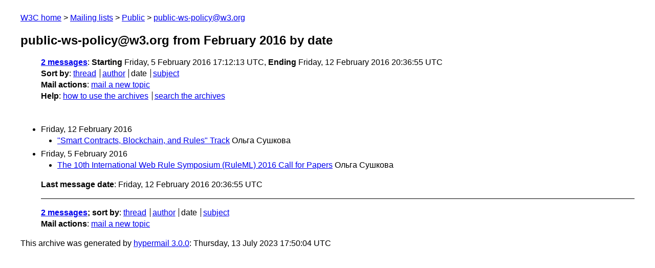

--- FILE ---
content_type: text/html
request_url: https://lists.w3.org/Archives/Public/public-ws-policy/2016Feb/
body_size: 794
content:
<!DOCTYPE html>
<html xmlns="http://www.w3.org/1999/xhtml" lang="en">
<head>
<meta charset="UTF-8" />
<meta name="viewport" content="width=device-width, initial-scale=1" />
<meta name="generator" content="hypermail 3.0.0, see https://github.com/hypermail-project/hypermail/" />
<title>public-ws-policy@w3.org from February 2016: by date</title>
<meta name="Subject" content="by date" />
<meta name="robots" content="noindex" />
<link rel="stylesheet" title="Normal view" href="/assets/styles/public.css" />
<link rel="help" href="/Help/" />
<link rel="start" href="../" title="public-ws-policy@w3.org archives" />
<script defer="defer" src="/assets/js/archives.js"></script>
</head>
<body class="index">
<header class="head">
<nav class="breadcrumb" id="upper">
  <ul>
    <li><a href="https://www.w3.org/">W3C home</a></li>
    <li><a href="/">Mailing lists</a></li>
    <li><a href="../../">Public</a></li>
    <li><a href="../" rel="start">public-ws-policy@w3.org</a></li>
  </ul>
</nav>
<h1><span class="archive-label">public-ws-policy@w3.org from February 2016</span> by date</h1>
<nav id="navbar">
<ul class="hmenu_container">
<li><span class="heading"><a href="#first">2 messages</a></span>: <span class="heading">Starting</span> Friday,  5 February 2016 17:12:13 UTC, <span class="heading">Ending</span> Friday, 12 February 2016 20:36:55 UTC</li>
<li><span class="heading">Sort by</span>: <ul class="hmenu"><li><a href="thread.html" rel="alternate">thread</a></li>
<li><a href="author.html" rel="alternate">author</a></li>
<li>date</li>
<li><a href="subject.html" rel="alternate">subject</a></li>
</ul></li>
<li><span class="heading">Mail actions</span>: <ul class="hmenu"><li><a href="mailto:public-ws-policy&#x40;&#0119;&#0051;&#0046;&#0111;&#0114;&#0103;">mail a new topic</a></li></ul></li>
<li><span class="heading">Help</span>: <ul class="hmenu">
    <li><a href="/Help/" rel="help">how to use the archives</a></li>
    <li><a href="https://www.w3.org/Search/Mail/Public/search?type-index=public-ws-policy&amp;index-type=t">search the archives</a></li>
</ul>
</li></ul>
</nav>
</header>
<main class="messages-list">
<h2 id="first" class="heading">Friday, 12 February 2016</h2>
<ul>
<li><a id="msg1" href="0001.html">&quot;Smart Contracts, Blockchain, and Rules&quot; Track</a> <span class="messages-list-author">Ольга Сушкова</span> </li>
</ul>
<h2 class="heading">Friday,  5 February 2016</h2>
<ul>
<li><a id="msg0" href="0000.html">The 10th International Web Rule Symposium (RuleML) 2016 Call for Papers</a> <span class="messages-list-author">Ольга Сушкова</span> </li>
</ul>
<p id="end" class="last-message-date"><span class="heading">Last message date</span>: Friday, 12 February 2016 20:36:55 UTC</p>
</main>
<footer class="foot">
<nav id="navbarfoot">
<ul class="hmenu_container">
<li><span class="heading"><a href="#first">2 messages</a>; sort by</span>:
<ul class="hmenu">
<li><a href="thread.html">thread</a></li>
<li><a href="author.html">author</a></li>
<li>date</li>
<li><a href="subject.html">subject</a></li>
</ul>
</li><li><span class="heading">Mail actions</span>: <ul class="hmenu"><li><a href="mailto:public-ws-policy&#x40;&#0119;&#0051;&#0046;&#0111;&#0114;&#0103;">mail a new topic</a></li></ul></li>
</ul>
</nav>
<!-- trailer="footer" -->
<p class="colophon">
This archive was generated by <a href="https://github.com/hypermail-project/hypermail/">hypermail 3.0.0</a>: Thursday, 13 July 2023 17:50:04 UTC
</p>
</footer>
</body>
</html>
